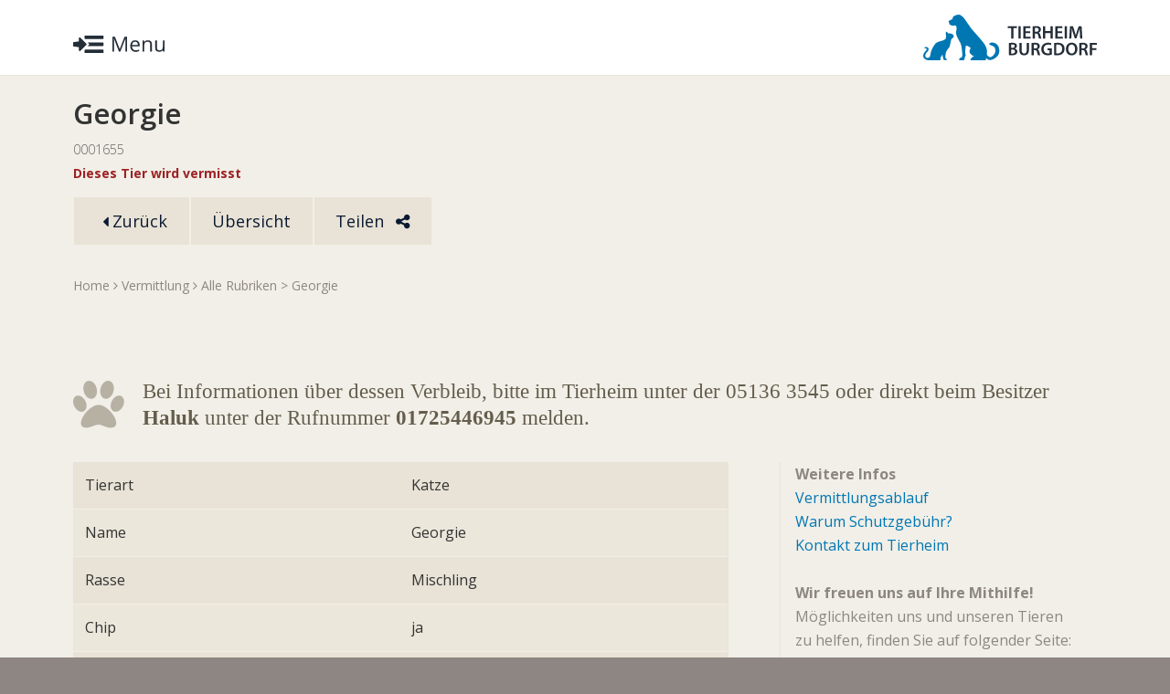

--- FILE ---
content_type: text/html; charset=UTF-8
request_url: https://tierheim-burgdorf.de/base/overview.php?we_objectID=1655
body_size: 4873
content:
<!DOCTYPE html>
<!--[if lt IE 7]>		<html class="no-js lt-ie9 lt-ie8 lt-ie7" lang="de"> <![endif]-->
<!--[if IE 7]>			<html class="no-js lt-ie9 lt-ie8" lang="de"> <![endif]-->
<!--[if IE 8]>			<html class="no-js lt-ie9" lang="de"> <![endif]-->
<!--[if gt IE 8]><!-->	<html class="no-js" lang="de">	<!--<![endif]-->
	<head>		<meta http-equiv="Content-Type" content="text/html; charset=utf-8">
		<meta http-equiv="X-UA-Compatible" content="IE=edge">
		<title>Alle Rubriken - Tierheim Burgdorf</title>
		<meta name="language" content="de, german, deutsch">
		<meta name="publisher" content="Tierheim Burgdorf, Tierschutzbundes Ortsverein Hannover e.V.">
		<meta name="copyright" content="Tierheim Burgdorf, Tierschutzbundes Ortsverein Hannover e.V.">
		<meta name="robots" content="index,follow">
		<meta name="revisit-after" content="after 14 days">
		<!--
			##################################################################
			# Konzept, Entwicklung, Betreuung:                               #
			# Nottebrock® - Strategie, Design und digitale Business-Lösungen #
			# http://www.nottebrock.de                                       #
			##################################################################
		-->
		<meta name="apple-mobile-web-app-title" content="Tierheim">
		<meta name="apple-mobile-web-app-capable" content="yes">
		<meta name="apple-mobile-web-app-status-bar-style" content="black">
		<meta name="format-detection" content="telephone=no">
		<meta name="viewport" content="width=device-width, initial-scale=1.0, user-scalable=yes">
		<style>html { -webkit-text-size-adjust: 100%; }</style>

		<link rel="stylesheet" type="text/css" href="/css/font-awesome.min.css">
		<link rel="stylesheet" type="text/css" href="/css/jquery.mmenu.all.css">
		<link rel="stylesheet" href="/css/jquery-fullsizable.css">
		<link rel="stylesheet" href="/css/jquery-fullsizable-theme.css">
		<link rel="stylesheet" type="text/css" href="/css/style.css">
		<link rel="stylesheet" type="text/css" href="/css/td.css">
		<script src="http://ajax.googleapis.com/ajax/libs/jquery/1.7.2/jquery.min.js"></script>
		<script>window.jQuery || document.write('<script src="/js/jquery.min.js"><\/script>')</script>
		<script src="/js/jquery.mmenu.min.all.js"></script>
		<script src="/js/jquery.unveil.js"></script>
		<script src="/js/jquery.touchSwipe.min.js"></script>
		<script src="/js/jquery.fullsizable.js"></script>
		<script src="/js/ios-orientationchange-fix.js"></script>
		<script>
			jQuery(document).ready(function( $ ) {
				$("#menu").mmenu({
					"extensions": [
						"pageshadow"
					]
				});
			});
		  </script>
		<script src="/js/modernizr-2.6.2.min.js"></script>
	</head>
	<body><div id="page">		<div class="header"><div class="inner"><a href="#menu"><img class="hh" src="/global/hh.svg" alt=""></a><img class="home" src="/global/logo.svg" alt=""></div></div>		<div class="content">
				<div class="section">
	<div class="inner">
		<div class="plain">
			<h1>Georgie</h1>
							<div class="number">0001655</div>
				<h4>Dieses Tier wird vermisst</h4>
						<div class="rubrik">
				<div class="dropdown-btn Back"><i class="fa fa-caret-left"></i> Zurück</div><div class="dropdown-btn Overview">Übersicht</div><div class="dropdown-btn Share"><span>Teilen</span> <i class="fa fa-share-alt"></i></div>
			</div>
		</div>
	</div>
</div>
<div class="rubrikItem">
	<div class="inner">
		<div class="item">
			<div class="dropdown-menu-share ShareVolume" style="display:none;" >
				<a title="Diese Seite per WhatsApp teilen" style="display:none;" class="whatsappLink" href="WhatsApp://send?text=Georgie 0001655 / TEO  / Tierheim Burgdorf - http://tierheim-burgdorf.de/base/overview.php?we_objectID=1655">
					<i class="fa fa-whatsapp fa-lg"></i> <span>WhatsApp</span>
				</a><a title="Diese Seite per Facebook teilen"  href="http://www.facebook.com/sharer.php?u=http://tierheim-burgdorf.de/base/overview.php?we_objectID=1655" target="_blank">
					<i class="fa fa-facebook fa-lg"></i> <span>Facebook</span>
				</a><a title="Diese Seite per Twitter teilen" href="http://twitter.com/share?url=http://tierheim-burgdorf.de/base/overview.php?we_objectID=1655&amp;text=Georgie 0001655 / TEO  / Tierheim Burgdorf" target="_blank">
					<i class="fa fa-twitter fa-lg"></i> <span>Twitter</span>
				</a><a title="Diese Seite per Google+ teilen" href="https://plus.google.com/share?url=http://tierheim-burgdorf.de/base/overview.php?we_objectID=1655" target="_blank">
					<i class="fa fa-google-plus fa-lg"></i> <span>Google+</span>
				</a><a title="Diese Seite per E-Mail teilen" href="mailto:?Subject=Georgie - Tierheim Burgdorf&amp;Body=Georgie 0001655 / TEO  / Tierheim Burgdorf - http://tierheim-burgdorf.de/base/overview.php?we_objectID=1655">
					<i class="fa fa-envelope fa-lg"></i> <span>E-Mail</span>
				</a>
			</div>
		</div>
	</div>
</div>
<div class="section">
	<div class="inner">
		<div class="breadcrumb"><a href="/index.php">Home</a> <i class="fa fa-angle-right"></i> <a href="/base/index.php">Vermittlung</a> <i class="fa fa-angle-right"></i> <a href="/base/overview.php">Alle Rubriken</a> <a href="/base/overview.php?we_objectID=1655">> Georgie</a></div>
	</div>
</div>
<div class="section">
	<div class="inner">
		<div class="listdetail">
			<div class="appetizer">
									<div class="favour"><i class="fa fa-paw"></i><p>Bei Informationen über dessen Verbleib, bitte im Tierheim unter der 05136 3545 oder direkt beim Besitzer <b>Haluk </b> unter der Rufnummer <b>01725446945 </b> melden.</p></div>
					<div class="wildcard">
						<div class="above">
							<p>
<table broder="0" cellspacing="5">
<tr><td>Tierart</td>
<td>Katze</td></tr>
<tr><td>Name</td>
<td>Georgie</td></tr>
<tr><td>Rasse</td>
<td>Mischling</td></tr>
<tr><td>Chip</td>
<td>ja</td></tr>
<tr><td>Geburtsdatum</td>
<td>Mai 2020</td></tr>
<tr><td>Geschlecht</td>
<td>männlich</td></tr>
<tr><td>Kastriert</td>
<td>ja</td></tr>
<tr><td>Gewicht</td>
<td>4</td></tr>
</table>							</p>
						</div>
						<div class="above">
							<p>* Update* Hinweis: Seit Beginn dieses Jahres wurde zwischen Januar und April in dem Wald zwischen Beinhorn und Burgdorf-Heineckenfeld eine hellrote Katze/Kater (eher Beige) gesichtet. Sie lebt im Wald. Das gilt als sicher. Leider ohne Fotoaufnahmen. Diese Sichtungen teilte man uns mit. Seit Mai gibt es keine weiteren Sichtungen. Das könnte dem hoch gewachsenen Flora geschuldet sein. Falls in dieser Hinsicht aus dieser Gegend Meldungen das Tierheim erreichen sollten, bitte ich Sie, diese mir weiterzuleiten. <br >
<br >
* UPDATE vom 10.07.2023 der Kater wird immer noch vermisst und der Finderlohn auf 2.500,00      Euro erhöht!! *<br >
* UPDATE vom 11.07.2022 der Kater wird immer noch vermisst *<br >
* Der Finderlohn wurde auf 1000Euro erhöht. *<br >
* Georgie hat eine eigene Website: www.wir-suchen-georgie.de *<br >
<br >
Unser junger Kater ist seit dem 17.5.22 untergetaucht. (Burgdorf Weststadt nahe Heessel). Er ist 2 Jahre alt und zutraulich. </p>
						</div>
						<div class="above">
							<hr />
							<p><span class="profil plus">Steckbrief</span></p>	
							<div class="facts" style="display:none;">
								<h3>Georgie</h3>
								männlich, Mischling<br /> geboren<br />
								4 kg, kastriert<br />
								Chip-Nummer: <br />Wohnungskatze, verträglich mit Artgenossen<br />
																Informationen bitte per Telefon an <b>Haluk </b> 01725446945  oder Tierheim 05136 3545
							</div>
						</div>
					</div><div class="impression">
						<div class="marginal">
							<div class="marginalFirst">
								<b>Weitere Infos</b><br />
								<a href="/base/index.php">Vermittlungsablauf</a><br />
								<a href="/base/Schutzgebuehren.php">Warum Schutzgebühr?</a><br />
								<a href="/tierheim/oeffnungszeiten.php">Kontakt zum Tierheim</a><br />
								<br />
								<b>Wir freuen uns auf Ihre Mithilfe!</b><br />
								Möglichkeiten uns und unseren Tieren zu helfen, finden Sie auf folgender Seite: <a href="/jetzt-helfen/index.php">Jetzt helfen</a>							</div>
							<div class="marginalSecond">
								<p><span class="margInfoClick plus">Weitere Infos</span></p>
								<div class="margInfoVolume" style="display:none;">
									<a href="/base/index.php">Vermittlungsablauf</a><br />
									<a href="/base/Schutzgebuehren.php">Warum Schutzgebühr?</a><br />
									<a href="/tierheim/oeffnungszeiten.php">Kontakt zum Tierheim</a>								</div>
								<p><span class="margRaisingClick plus">Ihre Mithilfe</span></p>
								<div class="margRaisingVolume" style="display:none;">
									Möglichkeiten uns und unseren Tieren zu helfen, finden Sie auf folgender Seite: <a href="/jetzt-helfen/index.php">Jetzt helfen</a>								</div>
							</div>
						</div>
					</div>
							</div>
		</div>
	</div>
</div>
<div class="section">
	<div class="listview">
		<div class="thumb-carousel lupe">
			<div class="thumb"><a href="/_thumbnails_/7974_3_geo2.jpg"><img src="/_thumbnails_/7974_1_geo2.jpg"  alt="Mischling-Katze, Georgie, Tierheim Burgdorf" ><div class="plain-increase"><i class="fa fa-search-plus"></i></div></a></div><div class="thumb"><a href="/_thumbnails_/7975_3_geo3.jpg"><img src="/_thumbnails_/7975_1_geo3.jpg"  alt="Mischling-Katze, Georgie, Tierheim Burgdorf" ><div class="plain-increase"><i class="fa fa-search-plus"></i></div></a></div><div class="thumb"><a href="/_thumbnails_/7976_3_geo1.jpg"><img src="/_thumbnails_/7976_1_geo1.jpg"  alt="Mischling-Katze, Georgie, Tierheim Burgdorf" ><div class="plain-increase"><i class="fa fa-search-plus"></i></div></a></div><div class="thumb"><a href="/_thumbnails_/7977_3_geo5.jpg"><img src="/_thumbnails_/7977_1_geo5.jpg"  alt="Mischling-Katze, Georgie, Tierheim Burgdorf" ><div class="plain-increase"><i class="fa fa-search-plus"></i></div></a></div><div class="thumb"><a href="/_thumbnails_/7978_3_georg.jpg"><img src="/_thumbnails_/7978_1_georg.jpg"  alt="Mischling-Katze, Georgie, Tierheim Burgdorf" ><div class="plain-increase"><i class="fa fa-search-plus"></i></div></a></div><div class="thumb"><a href="/_thumbnails_/7973_3_geo4.jpg"><img src="/_thumbnails_/7973_1_geo4.jpg"  alt="Mischling-Katze, Georgie, Tierheim Burgdorf" ><div class="plain-increase"><i class="fa fa-search-plus"></i></div></a></div>		</div>
	</div>
</div>
<div class="section">
	<div class="listview">
		<div class="thumb-carousel">
			<h5 class="middle">Beachten Sie auch</h5>
							<div class="thumb-board">
					<div class="thumb">
						<a href="/base/overview.php?we_objectID=2399">
							<img src="/_thumbnails_/8010_1_1000028593.png"  alt="Katze, Europaeisch Langhaar, Pompom, Tierheim Burgdorf" >							<div class="thumb-details">
								<div class="sortierung">Vermisst</div>
								<h6>Pompom</h6>
								<div class="NumberTeo">0002399</div>
							</div>
						</a>
						</div><div class="thumb">
						<a href="/base/overview.php?we_objectID=2020">
							<img src="/_thumbnails_/6666_1_V2306Findus1.jpg"  alt="Katze, EKH, Findus, Tierheim Burgdorf" >							<div class="thumb-details">
								<div class="sortierung">Vermisst</div>
								<h6>Findus</h6>
								<div class="NumberTeo">0002020</div>
							</div>
						</a>
						</div><div class="thumb">
						<a href="/base/overview.php?we_objectID=2099">
							<img src="/_thumbnails_/8688_1_Paul11.jpg"  alt="Hund, Deutsch-Kurzhaar (Mix), Paul, Tierheim Burgdorf" >							<div class="thumb-details">
								<div class="sortierung">Vermittlung</div>
								<h6>Paul</h6>
								<div class="NumberTeo">0002099 / TEO </div>
							</div>
						</a>
						</div>				</div>
					</div>
	</div>
</div>
			</div>			<div class="footer">
				<div class="inner">
					<div class="half">
						<div class="copyrigth">
							<span>© 2026 <b>Tierheim Burgdorf</b> / <a href="/tierheim/impressum.php">Impressum</a></span>
						</div>
					</div><div class="half">
						<div class="follow">
							<span>Folgen Sie uns auch auf <a href="https://www.facebook.com/pages/Tierheim-in-Burgdorf/250133691781580?rf=162869077099221">Facebook <i class="fa fa-facebook-official"></i></a></span>
						</div>
					</div>
				</div>
			</div>			<nav id="menu"><ul><li><a href="/index.php">Home</a></li>
<li><a href="/tierheim/index.php">Tierheim</a><ul><li><a href="/tierheim/oeffnungszeiten.php">Öffnungszeiten &amp; Kontakt</a></li>
<li><a href="/tierheim/ansprechpartner.php">Ansprechpartner</a></li>
<li><a href="/tierheim/tierschutzverein.php">Tierschutzverein</a></li>
<li><a href="/tierheim/sponsoren-partner.php">Partner &amp; Sponsoren</a></li>
<li><a href="/tierheim/stellenangebote.php">Offene Stellen</a></li>
<li><a href="/tierheim/faq.php">FAQ</a></li>
<li><a href="/tierheim/Regenbogenbruecke/Regenbogenbruecke.php">Regenbogenbrücke</a></li>
<li><a href="/tierheim/impressum.php">Impressum</a></li>
</ul></li>
<li class="Selected"><a href="/base/index.php">Vermittlung</a><ul><li class="Selected"><a href="/base/overview.php">Alle Rubriken</a></li>
<li><a href="/base/vermittlung.php">Tiervermittlung</a></li>
<li><a href="/base/privatvermittlung.php">Privat-Vermittlung</a></li>
<li><a href="/base/notfall.php">Notfall</a></li>
<li><a href="/base/erfolgsgeschichte.php">Erfolgsgeschichten</a></li>
<li><a href="/base/antrag/index.php">Anträge &amp; Formulare</a><ul><li><a href="/base/antrag/form_privat.php">Antrag - Privat-Vermittlung</a></li>
<li><a href="/base/antrag/form_erfolg.php">Formular - Erfolgsgeschichte</a></li>
<li><a href="/base/antrag/form_Interessentenbogen%20Hund.php">Formular - Interessentenbogen Hund</a></li>
<li><a href="/base/antrag/form_Interessentenbogen%20Katze.php">Formular - Interessentenbogen Katze</a></li>
<li><a href="/base/antrag/form_Interessentenbogen%20Kleintier.php">Formular - Interessentenbogen Kleintier</a></li>
</ul></li>
</ul></li>
<li><a href="">Vermisst und gefunden</a><ul><li><a href="/base/vermisst.php">Vermisst</a></li>
<li><a href="/base/fundtier.php">Fundtiere</a></li>
<li><a href="/base/antrag/index.php">Anträge &amp; Formulare</a><ul><li><a href="/base/antrag/form_vermisst.php">Formular - Vermisst</a></li>
<li><a href="/base/antrag/form_fundtier.php">Formular - Fundtier</a></li>
</ul></li>
</ul></li>
<li><a href="/ratgeber/index.php">Ratgeber</a><ul><li><a href="/ratgeber/Ziervogelhaltung.php">Ziervogelhaltung</a></li>
<li><a href="/ratgeber/Rattenhaltung.php">Rattenhaltung</a></li>
<li><a href="/ratgeber/Meerschweinchenhaltung.php">Meerschweinchenhaltung</a></li>
<li><a href="/ratgeber/Mäusehaltung.php">Mäusehaltung</a></li>
<li><a href="/ratgeber/Kaninchenhaltung.php">Kaninchenhaltung</a></li>
<li><a href="/ratgeber/Hundehaltung.php">Hundehaltung</a></li>
<li><a href="/ratgeber/Goldhamsterhaltung.php">Hamsterhaltung</a></li>
<li><a href="/ratgeber/Exotenhaltung.php">Exotenhaltung</a></li>
<li><a href="/ratgeber/Katzenhaltung.php">Katzenhaltung</a></li>
<li><a href="/ratgeber/igel-gefunden.php">Igel gefunden</a></li>
<li><a href="/ratgeber/kastrationspflicht.php">Kastrationspflicht</a></li>
<li><a href="/ratgeber/niedersächsisches-hundegesetz.php">Niedersächsische Hundegesetz</a></li>
<li><a href="/ratgeber/taube-zugeflogen.php">Taube zugeflogen</a></li>
<li><a href="/ratgeber/verlassene-jungvoegel.php">Verlassene Jungvögel</a></li>
<li><a href="">Welpenkauf</a></li>
<li><a href="">Tierhaltung</a></li>
</ul></li>
<li><a href="/aktuelles/index.php">Aktuelles</a><ul><li><a href="/aktuelles/index.php">News</a></li>
<li><a href="/pressestimmen/index.php">Pressestimmen</a></li>
</ul></li>
<li><a href="/jetzt-helfen/index.php">Jetzt helfen</a><ul><li><a href="/jetzt-helfen/futterspenden.php">Futterspenden</a></li>
<li><a href="/aktuelles/2023/Patenschaften.php">Patenschaft</a><ul><li><a href="/Firmenpatenschaft.php">Firmenpatenschaft</a><ul><li><a href="/jetzt-helfen/Firmenpatenschaft_formular.php">Firmenpatenschaft-Formular</a></li>
</ul></li>
<li><a href="/jetzt-helfen/tierpatenschaft.php">Tierpatenschaft</a></li>
</ul></li>
<li><a href="/jetzt-helfen/pflegestelle.php">Pflegestelle</a></li>
<li><a href="/jetzt-helfen/spenden.php">Spenden</a></li>
<li><a href="/jetzt-helfen/erbschaft.php">Erbschaft</a></li>
<li><a href="/jetzt-helfen/mitgliedschaft.php">Mitgliedschaft</a></li>
</ul></li>
<li><a href="/sos.php">SOS</a></li>
</ul></nav>
		</div>
		<script>
			$(document).ready(function(){
				$(function() {
					$('.lupe a').fullsizable({
						detach_id: 'container'
							});
						$(document).on('fullsizable:opened', function(){
						$("#jquery-fullsizable").swipe({
							swipeLeft: function(){
								$(document).trigger('fullsizable:next')
							},
							swipeRight: function(){
								$(document).trigger('fullsizable:prev')
							},
							swipeUp: function(){
								$(document).trigger('fullsizable:close')
							}
						});
					});
				});
				$('.home').click(function() {
					window.location.href = '/'; 
				});
				$('.Back').click(function() {
					if(document.referrer.indexOf('/') >= 0) {
						history.go(-1);
						}
					else {
						window.location.href = '/base/overview.php'; 
					}
					return false;
				});
				$(".Rubrik").click(function(){
					$(".Rubrik").toggleClass("addhover");
					$(".RubrikVolume").toggle();
					$(".Tierart, .Gender, .Share").removeClass("addhover");
					$(".TierartVolume, .GenderVolume, .ShareVolume").hide();
				});
				$(".Tierart").click(function(){
					$(".Tierart").toggleClass("addhover");
					$(".TierartVolume").toggle();
					$(".Rubrik, .Gender, .Share").removeClass("addhover");
					$(".RubrikVolume, .GenderVolume, .ShareVolume").hide();
				});
				$(".Gender").click(function(){
					$(".Gender").toggleClass("addhover");
					$(".GenderVolume").toggle();
					$(".Tierart, .Rubrik, .Share").removeClass("addhover");
					$(".TierartVolume, .RubrikVolume, .ShareVolume").hide();
				});
				$(".Share").click(function(){
					$(".Share").toggleClass("addhover");
					$(".ShareVolume").toggle();
					$(".Tierart, .Gender, .Rubrik").removeClass("addhover");
					$(".TierartVolume, .GenderVolume, .RubrikVolume").hide();
				});
				$('.Overview').click(function() {
					$(".ShareVolume").hide();
						window.location.href = '/base/overview.php'; 
					return false;
				});
				$(".sorge").click(function(){
					$(".sorgeVolume").toggle();
				});
				$(".profil").click(function(){
					$(".facts").toggle();
					$(this).toggleClass('minus')
				});
				$(".margInfoClick").click(function(){
					$(".margInfoVolume").toggle();
				$(this).toggleClass('minus')
				});
				$(".margRaisingClick").click(function(){
					$(".margRaisingVolume").toggle();
					$(this).toggleClass('minus')
				});
				if(!Modernizr.svg) {
					$('img[src$="svg"]').attr('src', function() {
						return $(this).attr('src').replace('.svg', '.png');
					});
				}
				(navigator.userAgent.match(/(iPhone)/g)) ? $(".whatsappLink").show() : null ;
				$('a[href^="http://"]').attr("target", "_blank");
				$('a[href^="https://"]').attr("target", "_blank");
				$('a[href$=".pdf"]').attr("target", "_blank");;
				$('.modal a[href$=".jpg"]').attr("target", "_blank");;
				$('.modal a[href$=".png"]').attr("target", "_blank");;
				$('.modal a[href$=".gif"]').attr("target", "_blank");;
			 });
		</script>
	</body>
</html>

--- FILE ---
content_type: text/css; charset=utf-8
request_url: https://tierheim-burgdorf.de/css/jquery-fullsizable-theme.css
body_size: -18
content:
#fullsized_go_prev, #fullsized_go_next {
  position: absolute;
  top: 40%;
  display: block;
  width: 32px;
  height: 126px;
}
#fullsized_go_prev {
  left: 0;
  background: url('jquery-fullsizable.png');
}
#fullsized_go_prev:hover {
    background-position: 0 -126px;
}
#fullsized_go_next {
  right: 0;
  background: url('jquery-fullsizable.png') -32px 0;
}
#fullsized_go_next:hover {
  background-position: -32px -126px;
}
#fullsized_close, #fullsized_fullscreen {
  position: absolute;
  top: 0;
  display: block;
  width: 32px;
  height: 32px;
}
#fullsized_close {
  right: 0;
  background: url('jquery-fullsizable.png') -64px 0;
}
#fullsized_close:hover {
  background-position: -64px -32px;
}
#fullsized_fullscreen {
  right: 40px;
  background: url('jquery-fullsizable.png') -96px 0;
}
#fullsized_fullscreen:hover {
  background-position: -96px -32px;
}
:fullscreen #fullsized_fullscreen { background-position: -96px -64px; &:hover {background-position: -96px -96px;} }
:-webkit-full-screen #fullsized_fullscreen { background-position: -96px -64px; &:hover {background-position: -96px -96px;} }
:-moz-full-screen #fullsized_fullscreen { background-position: -96px -64px; &:hover {background-position: -96px -96px;} }


--- FILE ---
content_type: text/css; charset=utf-8
request_url: https://tierheim-burgdorf.de/css/style.css
body_size: 5751
content:
@charset "utf-8";
@import url(https://fonts.googleapis.com/css?family=Open+Sans:400,600,700,300,800);
@import url(http://fonts.googleapis.com/css?family=The+Girl+Next+Door);
/*<agl.folder "WE">*/
	.weHEad { font-size: 14px; line-height: 1.65; background-color: white; overflow: hidden; margin-bottom: 2em; padding: 0.5em 0.5em 1.5em; display: block; }
	.weWHL { background-color: white; overflow: hidden; margin-top: 2em; padding: 0.5em; display: block; }
	.we { font-size: 14px; line-height: 1.65; background-color: white; overflow: hidden; margin-bottom: 2em; padding: 0.5em 0.5em 1.5em; display: block; }
	.weFeature { font-size: 14px; line-height: 1.65; background-color: white; overflow: hidden; margin-bottom: 2em; padding: 0.5em 0.5em 1.5em; border: solid 1px #007dc6; display: block; }
	.weHEadExtra { font-size: 14px; line-height: 1.65; background-color: #DFDFDF; overflow: hidden; margin-bottom: 2em; padding: 0.5em 0.5em 1.5em; display: block; }
/*</agl.folder>*/
/*<agl.folder "reset">*/
	html, body, div, span, object, iframe, h1, h2, h3, h4, h5, h6, p, blockquote, pre, abbr, address, cite, code, del, dfn, em, img, ins, kbd, q, samp, small, strong, sub, sup, var, b, i, dl, dt, dd, ol, ul, li, fieldset, form, label, legend, table, caption, tbody, tfoot, thead, tr, th, td, article, aside, canvas, details, figcaption, figure, footer, header, hgroup, menu, nav, section, summary, time, mark, audio, video { margin:0; padding:0; border:0; outline:0; font-size:100%; vertical-align:baseline; background:transparent; }
	body { line-height: 1; }
	article,aside,details,figcaption,figure, footer,header,hgroup,menu,nav,section { display:block; }
	nav ul { list-style:none; }
	blockquote, q { quotes:none; }
	blockquote:before, blockquote:after, q:before, q:after { content:''; content:none; }
	a { margin:0; padding:0; font-size:100%; vertical-align:baseline; background:transparent; }
	ins { background-color:#ff9; color:#000; text-decoration:none; }
	mark { background-color:#ff9; color:#000; font-weight:bold; }
	del {  text-decoration: line-through; }
	abbr[title], dfn[title] { border-bottom:1px dotted; cursor:help; }
	table { border-collapse:collapse; border-spacing:0; }
	hr { display:block; height:1px; border:0; border-top:1px solid #cccccc; margin:1em 0; padding:0; }
	input, select { vertical-align:middle; }
/*</agl.folder>*/
/*<agl.folder "allgm">*/
	*, *:after, *:before { -webkit-box-sizing: border-box; -moz-box-sizing: border-box; box-sizing: border-box; }
	html, body { font-family: "Open Sans", sans-serif; vertical-align: top; -webkit-hyphens: auto; word-wrap: break-word; -webkit-overflow-scrolling: touch; -webkit-font-smoothing: antialiased; -moz-osx-font-smoothing: grayscale; text-rendering: optimizeLegibility; -webkit-text-size-adjust: none;  }
	body { background-color: #f1efe8; color: #333; position: relative; margin: 0; padding: 0; }
	a { color: #0077b3; text-decoration: none; cursor: pointer; }
	a:hover { color: #8e8682; }
	nav:not(.mm-menu) { display: none; }
	h1 { font-size: 31px; font-weight: 600; line-height: 1.55; margin: 0; padding: 0; }
	h2 { font-size: 27px; font-weight: 300; line-height: 1.45; margin: 0; padding: 0; }
	h3 { font-size: 31px; font-weight: 300; line-height: 1.45; margin: 0; padding: 0; }
	.AktionsblockHeadline h3 { font-size: 22px; font-weight: 600; line-height: 1.45; margin: 0; padding: 0; }
	h4 { color: #9c2224; font-size: 14px; font-weight: 700; line-height: 1.45; margin: 0; padding: 0; }
	h5 { font-size: 25px; font-weight: 300; line-height: 1.45; margin: 0; padding: 0; }
	p { font-size: 17px; line-height: 1.8; margin: 0; padding: 0; }
	.AktionsblockText p { font-size: 15px; line-height: 1.6; margin: 0; padding: 0; }
	p + p { margin-top: 1em; }
	ol { margin-top: 0.25em; margin-bottom: 0.25em; list-style-type: none; }
	ul { margin-top: 0.25em; margin-bottom: 0.25em; padding-left: 1.5em; list-style-type: square; }
	ul li, ol li { font-size: 17px; padding-left: 0; line-height: 2; margin-left: 0; }
	ol li::before { content: "\f046"; font-family: FontAwesome; color: #5e5848; font-style: normal; font-weight: normal; text-decoration: inherit; padding-right: 0.45em; }
	img { border-style: none; outline-style: none; }
	.content img { max-width: 100%; }
	#page { position: relative; }
	.inner { overflow: hidden; max-width: 1450px; margin: 0 auto; padding: 0 80px; display: block; }
	a, .breadcrumb a, .dropdown-btn, .thumb, h6, img { -webkit-transition: all 0.2s ease-in-out; -moz-transition: all 0.2s ease-in-out; transition: all 0.2s ease-in-out; }
	.middle { text-align: center; }	
	p a[href^="http://"]:after { content: "\f08e"; font-family: FontAwesome; font-style: normal; font-weight: normal; text-decoration: none; padding-left: 0.3em; }
	p a[href^="https://"]:after { content: "\f08e"; font-family: FontAwesome; font-style: normal; font-weight: normal; text-decoration: none; padding-left: 0.3em; }
	p a[href^="mailto"]:after { content: "\f0e0"; font-family: FontAwesome; font-style: normal; font-weight: normal; text-decoration: none; padding-left: 0.3em; }
	p a[href$=".pdf"]:after { content: "\f15c"; font-family: FontAwesome; font-style: normal; font-weight: normal; text-decoration: none; padding-left: 0.3em; }
	p a[href$=".jpg"]:after { content: "\f03e"; font-family: FontAwesome; font-style: normal; font-weight: normal; text-decoration: none; padding-left: 0.3em; }
	p a[href$=".png"]:after { content: "\f03e"; font-family: FontAwesome; font-style: normal; font-weight: normal; text-decoration: none; padding-left: 0.3em; }
	p a[href$=".gif"]:after { content: "\f03e"; font-family: FontAwesome; font-style: normal; font-weight: normal; text-decoration: none; padding-left: 0.3em; }	
	li a[href^="http://"]:after { content: "\f08e"; font-family: FontAwesome; font-style: normal; font-weight: normal; text-decoration: none; padding-left: 0.3em; }
	li a[href^="https://"]:after { content: "\f08e"; font-family: FontAwesome; font-style: normal; font-weight: normal; text-decoration: none; padding-left: 0.3em; }
	li a[href^="mailto"]:after { content: "\f0e0"; font-family: FontAwesome; font-style: normal; font-weight: normal; text-decoration: none; padding-left: 0.3em; }
	li a[href$=".pdf"]:after { content: "\f15c"; font-family: FontAwesome; font-style: normal; font-weight: normal; text-decoration: none; padding-left: 0.3em; }
	li a[href$=".jpg"]:after { content: "\f03e"; font-family: FontAwesome; font-style: normal; font-weight: normal; text-decoration: none; padding-left: 0.3em; }
	li a[href$=".png"]:after { content: "\f03e"; font-family: FontAwesome; font-style: normal; font-weight: normal; text-decoration: none; padding-left: 0.3em; }
	li a[href$=".gif"]:after { content: "\f03e"; font-family: FontAwesome; font-style: normal; font-weight: normal; text-decoration: none; padding-left: 0.3em; }	
	ol a[href^="http://"]:after { content: "\f08e"; font-family: FontAwesome; font-style: normal; font-weight: normal; text-decoration: none; padding-left: 0.3em; }
	ol a[href^="https://"]:after { content: "\f08e"; font-family: FontAwesome; font-style: normal; font-weight: normal; text-decoration: none; padding-left: 0.3em; }
	ol a[href^="mailto"]:after { content: "\f0e0"; font-family: FontAwesome; font-style: normal; font-weight: normal; text-decoration: none; padding-left: 0.3em; }
	ol a[href$=".pdf"]:after { content: "\f15c"; font-family: FontAwesome; font-style: normal; font-weight: normal; text-decoration: none; padding-left: 0.3em; }
	ol a[href$=".jpg"]:after { content: "\f03e"; font-family: FontAwesome; font-style: normal; font-weight: normal; text-decoration: none; padding-left: 0.3em; }
	ol a[href$=".png"]:after { content: "\f03e"; font-family: FontAwesome; font-style: normal; font-weight: normal; text-decoration: none; padding-left: 0.3em; }
	ol a[href$=".gif"]:after { content: "\f03e"; font-family: FontAwesome; font-style: normal; font-weight: normal; text-decoration: none; padding-left: 0.3em; }
	input[type="text"]:focus { outline: none; }
/*</agl.folder>*/
/*<agl.folder "head">*/
	.header { font-size: 23px; background-color: white; width: 100%; overflow: hidden; margin-bottom: 1px; padding-top: 16px; padding-bottom: 16px; border-bottom: 1px solid #e8e3d6; -moz-box-sizing: border-box; box-sizing: border-box; display: block; }
	.header a { display: inline-block; float: left; padding-top: 15px; cursor: pointer; }
	.hh { width: 100px; height: 30px; padding-top: 5px; }
	.home { width: 190px; height: 50px; float: right; cursor: pointer; display: inline-block; }
/*</agl.folder>*/
/*<agl.folder "Rubrik">*/
	.rubrik { position: relative; overflow: hidden; margin-top: 1em; display: block; }
	.dropdown-group { position: relative; overflow: hidden; display: block; }
	.dropdown-btn { color: #0b1a33; font-size: 18px; font-weight: 500; line-height: 2; background-color: #e8e3d6; position: relative; padding: 0.45em 1.3em; border-right: 1px solid #f1efe8; border-left: 1px solid #f1efe8; cursor: pointer; display: inline-block; }
	.dropdown-btn i { margin-left: 0.45em; }
	.dropdown-btn:hover { background-color: #cfc9ba; }
	/**/
	.dropdown-btn a { color: #0b1a33; font-size: 18px; font-weight: 500; line-height: 2; }
	/**/
	.addhover { background-color: #cfc9ba; }
	.rubrikItem { overflow: hidden; display: block; }
	.item { vertical-align: bottom; max-width: 68%; overflow: hidden; margin: 0; display: block; }
	.dropdown-menu { overflow: hidden; border-top: 1px solid #f1efe8; border-right: 1px solid #f1efe8; border-left: 1px solid #f1efe8; display: block; }
	.dropdown-menu a { color: #0b1a33; font-size: 16px; font-weight: 300; line-height: 3.2; background-color: #e8e3d6; overflow: hidden; padding: 0.25em 15px 0.25em 20px; border-bottom: 1px solid #f1efe8; display: block; }
	.dropdown-menu a:hover { background-color: #d3ccba; }
	.dropdown-menu .btn-on { color: #000; background-color: #d3ccba; }
	.halfton { color: #695f45; float: right; }
	.space { height: 10px; overflow: hidden; display: block; }
	.dropdown-menu-share { overflow: hidden; border-top: 1px solid #f1efe8; border-right: 1px solid #f1efe8; border-left: 1px solid #f1efe8; display: block; }
	.dropdown-menu-share a { color: #0b1a33; font-size: 16px; font-weight: 300; line-height: 3.2; background-color: #e8e3d6; text-align: center; width: 25%; overflow: hidden; margin: 0; padding: 0.25em 15px 0.25em 20px; border-right: 1px solid #f1efe8; border-bottom: 1px solid #f1efe8; display: inline-block; }
	.dropdown-menu-share a i { margin-right: 0.45em; }
	.dropdown-menu-share a:hover { background-color: #d3ccba; }
/*</agl.folder>*/
/*<agl.folder "Content">*/
	.content { overflow: hidden; min-height: 850px; padding-bottom: 100px; border-bottom: 1px solid #e8e3d6; display: block; }
	.fullscreen------- { overflow: hidden; display: block; position: relative; margin: 0; padding: 0; }
	.fully { position: relative; }
	.fullySolo { height: 500px; }
	.fullySolo + .section { margin-top: 1.25em; }
	.hero { vertical-align: bottom; position: relative; max-width: 70%; height: 500px; overflow: hidden; margin: 0; display: block; }
	.txt { overflow: hidden; display: block; }
	/**/
	.plain { overflow: hidden; padding-top: 1em; display: block; }
	.plain-full { overflow: hidden; max-width: 1450px; margin-right: auto; margin-left: auto; padding: 2em 80px; display: block; }
	.ZweiBilder1 { max-width:48.5%;width:48.5%; display:inline-block;float:left;margin-right:3%;}
	.ZweiBilder2 { max-width:48.5%;width:48.5%; display:inline-block;float:right;}
	.plain-full-txt { overflow: hidden; max-width: 1450px; margin-right: auto; margin-left: auto; padding: 2em 80px; display: block; }
	.modal { width: 66%; margin-right: 5%; display: inline-block; }
	.modalRight { width: 66%; margin-left: 5%; display: inline-block;float:right; }
	.modal-full { overflow: hidden; display: block; }
	.sidebar { vertical-align: top; width: 29%; display: inline-block; }
	.sidebarLeft { vertical-align: top; width: 29%; display: inline-block; }
	/*.plain-image { background-color: #e8e3d6; position: relative; overflow: hidden; display: block; }*/
	.plain-image { background-color: #f1efe8; position: relative; overflow: hidden; display: block; }
	.plain-image img { width: 100%; height: auto; }
	.plain-image a:hover img{ opacity: 0.9; -ms-filter: "progid:DXImageTransform.Microsoft.Alpha(Opacity=90)"; /* IE8 */ filter: alpha(opacity=90); /* IE 5-7  */ }	
	.plain-increase { color: #717171; font-size: 20px; background-color: white; text-align: left; text-decoration: none; padding: 0.75em 1.25em; position: absolute; bottom: 0; left: 0; }
	.plain-caption { background-color: white; overflow: hidden; padding: 0.5em 0.75em 0.5em; display: block; border-bottom:2px solid #f1efe8; }
	.plain-caption p { color: #0b1a33; font-size: 14px; font-weight: 400; line-height: 1.45; }
	.plain-caption i { color: #8e8682; margin-right: 0.25em; }
	.SponsorLogos { overflow:hidden; display:block; text-align: justify; margin-top: 20px; }
	.SponsorLogo { float: left; width: 32%; margin-top:10px; }
	.SponsorLogo:nth-child(3n+2) {margin:10px 2% 0;}
  	.Aktionsbloecke { /*display: table-row;*/ width:100%; margin-bottom:30px; display: -webkit-flex; display: flex;  -webkit-align-items: stretch;  align-items: stretch; }
	.Aktionsblock { width: 48.5%; margin-top:10px;background:#FFF;padding:10px 2%; }
	.Aktionsblock { margin-right:3%; }
	.Aktionsblock:last-child { margin-right:0%; }
	.TextLinksRechts { overflow:hidden; margin-bottom:30px; }
	.TextLinksRechts1 { float:left; width:47%; }
	.TextLinksRechts2 { float:right; width:47%; margin-left:6%; }
/*</agl.folder>*/
/*<agl.folder "List">*/
	.listhead, .listview { overflow: hidden; margin: 0; padding: 0; display: block; }
	.listview { overflow: hidden; max-width: 1450px; margin: 0 auto; padding: 0 65px; display: block; }
	.listhead { margin-top: 3em; margin-bottom: 2em; }
	.section { overflow: hidden; margin: 0; padding: 0; display: block; }
	.favour { color: #655d4c; font-size: 23px; font-family: "The Girl Next Door", cursive; line-height: 1.3; padding-top: 1em; padding-bottom: 1.45em; width: 100%; display: table; }
	.favour i { color: #b7b1a4; font-size: 60px; text-align: left; vertical-align: top; width: 15px; padding-right: 20px; display: table-cell; }
	.favour p { color: #655d4c; font-size: 23px; font-family: "The Girl Next Door", cursive; line-height: 1.3; text-align: left; vertical-align: middle; overflow: hidden; padding-top: 0; padding-bottom: 0; display: table-cell; }
	/**/
	.thumb-wrapper { margin: 0 auto; letter-spacing: 0; word-spacing: 0; overflow: hidden; }
	.thumb { background-color: #f5f3ee; display: inline-block; vertical-align: top; width: 30.97%; min-height: 140px; margin: 0 1.18% 2%; border-bottom: 1px solid #e6e6e6; position: relative; overflow: hidden; }
	.thumb a { position: relative; overflow: hidden; margin: 0; padding: 0; display: block; }
	.thumb img { width: 100%; height: auto;  }
	.thumb-details { text-align: left; text-decoration: none; background-color: white; padding: 12px 16px; position: absolute; bottom: 0; left: 0; }
	.thumb-details .sortierung { font-family: Georgia, serif; font-size: 13px; color: #999; }
	.thumb-details h6 { word-break: break-all; font-size: 23px; color: #1a1a1a; font-weight: 500; text-transform: uppercase; margin-top: 4px; margin-bottom: 4px; }
	.thumb-details .NumberTeo { font-size: 12px; color: #999; font-weight: 300; text-transform: uppercase; }
	.thumb-wrapper .thumb:first-child { width: 64.311594%; overflow: hidden; position: relative; float: left; }
	.thumb:hover { box-shadow: 0px 1px 4px #E6E6E6; }
	.thumb a:hover h6 { color: #ee7f00; }
	.thumb a:hover img { opacity: 0.9; -ms-filter: "progid:DXImageTransform.Microsoft.Alpha(Opacity=90)"; /* IE8 */ filter: alpha(opacity=90); /* IE 5-7  */ }	
	/**/
	.paging { text-align: center; overflow: hidden; margin-top: 2em; margin-bottom: 1em; display: block; }
	.pagn { color: #0b1a33; font-size: 17px; font-weight: 600; line-height: 2; background-color: #e8e3d6; position: relative; margin-left: 1em; padding: 0.35em 0.65em; cursor: pointer; display: inline-block; }
	.pagn i { margin-left: 0.45em; }
	.pagn:hover { color: #0b1a33; font-size: 17px; font-weight: 600; line-height: 2; background-color: #cfc9ba; position: relative; padding: 0.35em 0.65em; cursor: pointer; display: inline-block; }
	/**/
	.thumb-board { margin: 0 auto; letter-spacing: 0; word-spacing: 0; overflow: hidden; }
	.thumb-carousel { overflow: hidden; margin-top: 4em; padding-top: 1em; border-top: 1px solid #e8e3d6; display: block; }
	.thumb-carousel h5 { font-size: 23px; font-weight: 300; line-height: 2; padding-bottom: 1em; }
/*</agl.folder>*/
/*<agl.folder "Detail">*/
	.listdetail { overflow: hidden; padding-top: 2em; display: block; }
	.number { color: #646464; font-size: 14px; font-weight: 300; line-height: 2; overflow: hidden; padding: 0.13em 0; display: block; }
	.appetizer { overflow: hidden; display: block; }
	.demand { vertical-align: top; overflow: hidden; margin-bottom: 2em; padding-bottom: 1em; border-bottom: 1px solid #d3ccba; display: block; }
	.wildcard { width: 64%; vertical-align: top; margin-right: 5%; display: inline-block; }
	.serif { font-size: 20px; line-height: 1.55; }
	.impression { width: 30%; border-left: 1px solid #e8e3d6; display: inline-block; }
	.impression img { width: 100%; height: auto; }
	.marginal { color: #8e8682; font-size: 16px; line-height: 1.65; text-align: left; padding: 0 1em 1em; }
	#fundraising { overflow: hidden; padding-top: 1em; padding-bottom: 1em; display: block; }
	/**/
	.description { overflow: hidden; display: block; }
	.seem { overflow: hidden; margin-top: 1em; margin-bottom: 2em; padding-top: 1em; border-top: 1px solid #e8e3d6; display: block; }
	.seemThumb { float: none; display: inline-block; vertical-align: top; width: 30.97%; min-height: 160px; margin: 0 1.18% 2%; border-bottom: 1px solid #E6E6E6; position: relative; }
	.seemThumb img { position: relative; width: 100%; }
	.seemThumb:first-child { width: 64.311594%; overflow: hidden; position: relative; float: left; }
	.sorge { color: #0077b3; padding-bottom: 0.15em; cursor: pointer; }
	.sorge:hover { color: #333; cursor: pointer; }
	.sorgeVolume { background-color: white; overflow: hidden; margin-top: 30px; margin-bottom: 30px; padding: 30px; display: block; }
	.sorgeVolume i { color: #b7b1a4; font-size: 60px; padding-right: 0.13em; }
	.sorgeVolume b { font-size: 23px; }
	/**/
	.thumb-detail { margin: 0 auto; letter-spacing: 0; word-spacing: 0; overflow: hidden; }
	/**/
	.above { overflow: hidden; margin-bottom: 1em; display: block; }
	.above:last-child { margin-bottom: 0; }
	.aboveIn { overflow: hidden; display: block; }
	/**/
	.profil { color: #0077b3; cursor: pointer; }
	.facts { font-size: 16px; line-height: 2; background-color: white; text-align: left; margin-top: 30px; margin-bottom: 30px; padding: 30px; }
	.facts h3 { font-size: 23px; font-weight: 700; }
	/**/
	.marginalFirst { overflow: hidden; margin-bottom: 1em; display: block; }
	.marginalSecond { display: none; }
	/**/
	.plus:before { content: "\f067"; font-family: FontAwesome; font-style: normal; font-weight: normal; text-decoration: inherit; padding-right: 0.45em; }
	.minus:before { content: "\f068"; }
/*</agl.folder>*/
/*<agl.folder "bread">*/
	.breadcrumb { font-size: 14px; color: #8e8682; line-height: 1.45; padding-top: 35px; padding-bottom: 35px; }
	.breadcrumb a { color: #8e8682; }
	.breadcrumb a:hover { color: #0077b3; }
	.breadcrumbForm { font-size: 14px; color: #8e8682; line-height: 1.45; padding: 1em 0; }
	.breadcrumbForm a { color: #8e8682; }
	.breadcrumbForm a:hover { color: #0077b3; }
/*</agl.folder>*/
/*<agl.folder "Video">*/
	.video { background-color: #8e8682; position: relative; display: block; }
	.video-container { background-color: #8e8682; position: relative; padding-bottom: 56.25%; padding-top: 30px; height: 0; overflow: hidden; }
	.video-container iframe,
	.video-container object,
	.video-container embed { background-color: #8e8682; position: absolute; top: 0; left: 0; width: 100%; height: 100%; }
/*</agl.folder>*/
/*<agl.folder "Formular">*/
	.formular { overflow: hidden; margin-top: 5em; margin-bottom: 3em; display: block; }
	fieldset { vertical-align: top;  overflow: hidden; margin-bottom: 6em; padding-bottom: 6em; border-bottom: 1px solid #b7b1a4; outline-style: none; display: block; }
	fieldset:last-child { border-bottom-style: none; }
	.field { vertical-align: top; overflow: hidden; margin-top: 2em; display: block; }
	.firstfield { vertical-align: top;  width: 48%; margin-right: 2%; display: inline-block; }
	.secondfield { vertical-align: top;  width: 50%; display: inline-block; }
	.thirdfield { vertical-align: top;  width: 31.33%; margin-right: 2%; display: inline-block; }
	.thirdlastfield { vertical-align: top;  width: 33.33%; display: inline-block; }
	.spaceForm { overflow: hidden; margin-top: 3em; display: block; }
	.spaceForm p { border-bottom: 1px solid #e6e6e6; }
	#form-advice { font-family: "Open Sans", "Lucida Sans Unicode", "Lucida Grande", Arial, Verdana, sans-serif; overflow: hidden; margin-top: 5em; margin-bottom: 3em; display: block; }
	#form-advice label { color: #717171; font-size: 14px; line-height: 1.45; font-weight: 400; margin-bottom: 0.25em; display: block; }
	#form-advice label.floating { color: #717171; font-size: 14px; line-height: 1.45; font-weight: 400; margin-bottom: 0.25em; display: inline-block; }
	#form-advice input[type="text"] { vertical-align: top;  -webkit-appearance: none !important; -moz-appearance: none !important; appearance: none !important; -webkit-border-radius: 0px; border-radius: 0px; -webkit-transition: all 0.2s ease-in-out; -moz-transition: all 0.2s ease-in-out; transition: all 0.2s ease-in-out; -webkit-border-radius: 0px; border-radius: 0px; font-size: 16px; line-height: 1.8; font-weight: 400; background-color: #fff; position: relative; width: 100%; margin-bottom: 10px; padding: 1.45em 1em; border: solid 1px white; outline-style: none; display: block; -webkit-appearance: none; }
	#form-advice input[type="text"]:focus { -webkit-appearance: none; border: solid 1px #007dc6; }
	#form-advice input[type="email"] { vertical-align: top;  -webkit-appearance: none !important; -moz-appearance: none !important; appearance: none !important; -webkit-border-radius: 0px; border-radius: 0px; -webkit-transition: all 0.2s ease-in-out; -moz-transition: all 0.2s ease-in-out; transition: all 0.2s ease-in-out; -webkit-border-radius: 0px; border-radius: 0px; -webkit-appearance: none; font-size: 16px;  line-height: 1.8; font-weight: 400; background-color: #fff; width: 100%; margin-bottom: 10px; padding: 1.45em 1em; border: solid 1px white; outline-style: none; display: block; }
	#form-advice input[type="email"]:focus { -webkit-appearance: none; border: solid 1px #007dc6; }
	#form-advice input[type="file"] { vertical-align: top;  -webkit-appearance: none !important; -moz-appearance: none !important; appearance: none !important; -webkit-border-radius: 0px; border-radius: 0px; -webkit-transition: all 0.2s ease-in-out; -moz-transition: all 0.2s ease-in-out; transition: all 0.2s ease-in-out; -webkit-border-radius: 0px; border-radius: 0px; font-size: 16px; line-height: 1.8; font-weight: 400; background-color: #fff; position: relative; width: 100%; margin-bottom: 10px; padding: 1.45em 1em; border: solid 1px white; outline-style: none; display: block; -webkit-appearance: none; }
	#form-advice input[type="file"]:focus { -webkit-appearance: none; border: solid 1px #007dc6; }
	#form-advice input[type="submit"] { -webkit-appearance: none !important; -moz-appearance: none !important; appearance: none !important; -webkit-border-radius: 0px; border-radius: 0px; margin: 1em 0.45em 0.45em 0; -webkit-transition: all 0.2s ease-in-out; -moz-transition: all 0.2s ease-in-out; transition: all 0.2s ease-in-out; -webkit-border-radius: 0px; border-radius: 0px; -webkit-appearance: none; font-size: 14px; line-height: 1.8; color: white; font-weight: 600; background-color: #007dc6; padding: 1.5% 6%; border-style: none; outline-style: none; cursor: pointer; }
	#form-advice input[type="submit"]:hover { -webkit-appearance: none; color: white; background-color: #5a9f00; }
	#form-advice input[type="reset"] { -webkit-appearance: none !important; -moz-appearance: none !important; appearance: none !important; -webkit-border-radius: 0px; border-radius: 0px; margin: 1em 0.45em 0.45em 0; -webkit-transition: all 0.2s ease-in-out; -moz-transition: all 0.2s ease-in-out; transition: all 0.2s ease-in-out; -webkit-border-radius: 0px; border-radius: 0px; -webkit-appearance: none; font-size: 14px; line-height: 1.8; color: white; font-weight: 600; background-color: #dcdcdc; padding: 1.5% 6%; border-style: none; outline-style: none; cursor: pointer; }
	#form-advice input[type="reset"]:hover { -webkit-appearance: none; color: white; background-color: #007dc6; }
	#form-advice input[type="button"] { -webkit-appearance: none !important; -moz-appearance: none !important; appearance: none !important; -webkit-border-radius: 0px; border-radius: 0px; margin: 1em 0.45em 0.45em 0; -webkit-transition: all 0.2s ease-in-out; -moz-transition: all 0.2s ease-in-out; transition: all 0.2s ease-in-out; -webkit-border-radius: 0px; border-radius: 0px; -webkit-appearance: none; font-size: 14px; line-height: 1.8; color: white; font-weight: 600; background-color: #dcdcdc; padding: 1.5% 6%; border-style: none; outline-style: none; cursor: pointer; }
	#form-advice input[type="button"]:hover { -webkit-appearance: none; color: white; background-color: #007dc6; }
	select { -webkit-appearance: none; -moz-appearance: none; appearance: none; border-radius: 0; width: 100%; border-style: none; }
	select { font-size: 17px; width:100%; border: solid 1px white; padding:1.45em 1em; background-color:white; background-image:url(/global/select-arrow.png); background-position: right 50%; background-repeat: no-repeat; }
	select:hover { border: solid 1px #007dc6; } 
	select::-ms-expand { display: none; }
	.lt-ie10 select { background-image: none; }
	#form-advice textarea { -webkit-appearance: none !important; -moz-appearance: none !important; appearance: none !important; -webkit-border-radius: 0px; border-radius: 0px; -webkit-transition: all 0.2s ease-in-out; -moz-transition: all 0.2s ease-in-out; transition: all 0.2s ease-in-out; -webkit-border-radius: 0px; border-radius: 0px; -webkit-appearance: none; font-size: 16px; line-height: 1.8; font-weight: 400; background-color: #fff; width: 100%; height: 350px; margin-bottom: 10px; padding: 2%; border: solid 1px white; outline-style: none; display: block; }
	#form-advice textarea:focus { -webkit-appearance: none; border: solid 1px #007dc6; }
	#form-advice input[type="radio"] { margin-bottom: 0.9em; cursor: pointer; }
	#form-advice ::-webkit-input-placeholder { color: #717171; font-weight: 300; letter-spacing: 0.09em; }
	#form-advice :-moz-placeholder { /* Firefox 18- */ color: #717171; font-weight: 300; letter-spacing: 0.09em; }
	#form-advice ::-moz-placeholder {  /* Firefox 19+ */ color: #717171; font-weight: 300; letter-spacing: 0.09em; }
	#form-advice :-ms-input-placeholder { color: #717171; font-weight: 300; letter-spacing: 0.09em; }
	@-moz-document url-prefix() { .selction  { background-image: none !important; } }
	select::-ms-expand { display: none; }
	#extra { display: none; }
	/**/
	.whiteBG { background-color: white; overflow: hidden; margin-right: 1%; padding: 1.25em 0.55em; display: block; }
	.RadioBtn { text-align: center; width: 25%; padding-top: 1.25em; padding-bottom: 1.25em; display: inline-block; }
	.solo { overflow: hidden; padding: 1.25em 0.55em; display: block; }
	.checkedsolo { margin-left: 1em; display: inline !important; }
	/**/
	.error { color: #f00; }
	.success { color: #599811; }
	.title { color: #8c8c8c; font-size: 12px; line-height: 1.55; overflow: hidden; padding-bottom: 0.65em; display: block; }
/*</agl.folder>*/
/*<agl.folder "Abstaende, Linie">*/
	.AbstandGross { display:block; height:100px; }
	.AbstandKlein { display:block; height:45px; }
	.AbsatzLinie { display:block; height:0.5em; border-bottom:1px solid #e8e3d6; padding-bottom: 2em; margin-bottom: 1em; }
/*</agl.folder>*/
/*<agl.folder "Aktuelles">*/
	.newsUbersichtPage { color: #8e8682; font-size: 15px; line-height: 1.45; overflow: hidden; margin-top: 2em; margin-bottom: 2em; display: block; }
	.Newsauszug { overflow: hidden; margin-bottom: 3em; padding-bottom: 2em; border-bottom: 1px solid #e8e3d6; display: block; }
	.Newsstart { overflow: hidden; margin-bottom: 1em; padding-bottom: 0.5em; display: block; }
	.NewsstartText { margin-top: 0em; }
	.newstop { overflow: hidden; margin-bottom: 1em; margin-top: 2em; padding-top: 2em; border-top: 1px solid #e8e3d6; display: block; }
	.dat { color: #8e8682; font-size: 16px; line-height: 1.45; overflow: hidden; margin: 0; display: block; }
/*</agl.folder>*/
/*<agl.folder "Foot">*/
	.footer { color: #8e8682; line-height: 1.45; background-color: white; overflow: hidden; padding-top: 4em; padding-bottom: 4em; display: block; }
	.footer a { color: #8e8682; }
	.footer a:hover { color: #0b1a33; }
	.footer span { text-align: left; overflow: hidden; display: block; }
	.half { vertical-align: top; width: 50%; display: inline-block; }
	.copyrigth {  }
	.follow { float: right; }
/*</agl.folder>*/
@media (max-width: 1170px) {
	.inner, .plain-full { padding-right: 60px; padding-left: 60px; }
	.thumb-wrapper .thumb:first-child { width: 97.6449276%; }
	.thumb { width: 47.6%; }
}
@media (max-width: 1050px) {
	.dropdown-btn span { display: none; }
	.ShareVolume span { display: none; }
	.fullySolo { height: 380px; }
}
@media (max-width: 970px) {
	.hero { height: 450px; }
	.inner, .plain-full { padding-right: 40px; padding-left: 40px; }
	.plain-full-txt { padding-right: 40px; padding-left: 40px; }
	.listview { padding: 0 40px; }
	.seemThumb, .seemThumb:first-child { width: 47.6%; }
	.wildcard { width: 100%; overflow: hidden; margin: 0; display: block; }
	.impression { width: 100%; overflow: hidden; margin: 0 0 0; border-style: none; display: block; }
	.facts { margin-top: 0.35em; margin-bottom: 0.35em; }
	.marginal { color: #8e8682; font-size: 16px; line-height: 1.65; text-align: left; padding: 0 0 1em; }
	.marginalFirst { display: none; }
	.marginalSecond { color: #8e8682; overflow: hidden; margin-bottom: 1em; display: block; }
	.margInfoClick, .margRaisingClick { color: #0077b3; cursor: pointer; display: block; }
	.margInfoVolume, .margRaisingVolume { background-color: white; margin-top: 0.35em; margin-bottom: 0.35em; padding: 30px; display: none; }
	.TextLinksRechts1 { float:left; width:100%; }
	.TextLinksRechts2 { float:right; width:100%; margin-left:0%; margin-top:15px; }
	.fullySolo { height: 320px; }
}
@media (max-width: 720px) {
	.SponsorLogo { float: left; width: 49%; margin-top:10px; }
	.SponsorLogo:nth-child(3n+2) {margin:10px 0 0 0}
	.SponsorLogo:nth-child(2n+2) {margin:10px 0 0 2%;}
	.Aktionsbloecke { display: block!important; }
	.Aktionsblock { width: 100%; margin-top:10px;background:#FFF;padding:10px 2%; }
	.Aktionsblock:first-child { margin-right:0%; }
}
@media (max-width: 770px) {
	.inner { padding-right: 30px; padding-left: 30px; }
	.hero { height: 550px; max-width: 100%; }
	/**/
	.item { max-width: 100%; }
	.half { width: 100%; }
	.follow { float: left; padding-top: 1em; }
	.plain-full { padding-right: 0; padding-left: 0; }
	.plain-full-txt { padding-right: 20px; padding-left: 20px; }
	.modal { width: 100%; overflow: hidden; margin: 0; display: block; }
	.modalRight { width: 100%; overflow: hidden; margin: 0; display: block; }
	.sidebar { width: 100%; overflow: hidden; margin: 1em 0; display: block; }
	.sidebarLeft { width: 100%; overflow: hidden; margin: 1em 0; display: block; }
	.listview { padding: 0 30px; }
	.thumb-wrapper .thumb:first-child { width: 97.6449276%; }
	.seemThumb, .seemThumb:first-child { width: 97.6449276%; }
	.thumb { width: 97.6449276%; }
	.thumb-carousel h5 { font-size: 18px; }
	.firstfield, .secondfield, .thirdfield, .thirdlastfield { width: 100%; margin-right: 0; display: block; margin-top: 2em; }
	.field { margin-top: 0em; }
	fieldset { margin-bottom: 2em; padding-bottom: 2em; }
	.fullySolo { height: 300px; }
}
@media (max-width: 570px) {
	/*.fullySolo { height: 250px; }*/
	.fullySolo { height: 180px; }
	h1 { font-size: 25px; font-weight: 600; line-height: 1.35; margin: 0; padding: 0; }
	h2 { font-size: 21px; font-weight: 300; line-height: 1.45; margin: 0; padding: 0; }
	h3 { font-size: 27px; font-weight: 300; line-height: 1.45; margin: 0; padding: 0; }
	p { font-size: 16px; line-height: 1.65; margin: 0; padding: 0; }
	ul li,  ol li { font-size: 16px; line-height: 1.85; }
	.inner { padding-right: 15px; padding-left: 15px; }
	/**/
	.header { padding-top: 10px; padding-bottom: 10px; }
	.header a { padding-top: 5px; }
	.hh { width: 100px; height: 30px; padding-top: 5px; }
	.home { width: 150px; height: 39px; }
	/**/
	.hero { height: 300px; }
	.hero-content { padding-top: 15px; padding-right: 15px; padding-left: 15px; }
	.rubrik { margin-top: 1em; }
	.dropdown-btn { font-size: 15px; font-weight: 400; text-align: center; margin: inherit; padding-top: 0.45em; padding-right: inherit; padding-bottom: 0.45em; padding-left: inherit; }
	.dropdown-btn i { margin-left: 0.15em; }
	.Rubrik, .Tierart { width: 30%; }
	.Share, .Gender { width: 20%; }
	.Back, .Overview { width: 40%; }
	.ShareVolume span { display: inline; }
	.dropdown-menu { margin-right: 15px; margin-left: 15px; }
	.dropdown-menu-share { margin-right: 15px; margin-left: 15px; }
	.dropdown-menu-share a { color: #0b1a33; font-size: 16px; font-weight: 300; line-height: 2.5; background-color: #e8e3d6; text-align: left; width: 100%; overflow: hidden; padding: 0.25em 15px 0.25em 20px; border-bottom: 1px solid #f1efe8; display: block; }
	/**/
	.breadcrumb { padding: 2em 20px 20px; }
	.breadcrumbForm { padding: 2em 0 20px 0; }
	/**/
	.plain-full-txt { padding-right: 15px; padding-left: 15px; }
	.plain-full, .plain-full-txt { padding-top: 1em; padding-bottom: 1em;}
	.plain-caption { padding-right: 1.25em; padding-left: 1.25em; }
	.plain { padding-right: 15px; padding-left: 15px; }
	/**/
	.listdetail { padding-top: 0; padding-right: 15px; padding-left: 15px; }
	.listhead { margin: 1em 20px 0.5em; }
	.thumb-wrapper .thumb:first-child { width: 100%; float: none; margin-bottom: 6%; }
	.thumb { width: 100%; float: none; margin: 0 0 6%; padding: 0; }
	.thumb-carousel h5 { font-size: 20px; }
	.serif { font-size: 18px; line-height: 1.45; }
	.favour { font-size: 18px; }
	.favour i { font-size: 35px; display: inline; }
	.favour p { display: inline; }
	.sorgeVolume { padding: 10px; }
	.sorgeVolume i { color: #b7b1a4; font-size: 40px; padding-right: 0.13em; }
	.facts, .margInfoVolume, .margRaisingVolume { padding: 15px; }
	/**/
	.ZweiBilder1 { margin-right:0;margin-bottom:15px;width:100%;max-width:100%;display:block; }
	.ZweiBilder2 { margin-right:0;margin-bottom:15px;width:100%;max-width:100%;display:block; }
}
@media (max-width: 513px) {
	.SponsorLogo { float: left; width: 100%; margin-top:10px; }
	.SponsorLogo:nth-child(3n+2) {margin:10px 0 0 0;}
	.SponsorLogo:nth-child(2n+2) {margin:10px 0 0 0;}
}



--- FILE ---
content_type: text/css; charset=utf-8
request_url: https://tierheim-burgdorf.de/css/td.css
body_size: 150
content:
@charset "utf-8";
.tabelle { background-color: #e8e3d6; width: 100%; overflow: hidden; margin-top: 2em; margin-bottom: 2em; display: block; }
.tabelle td p { margin: 0 !important; padding: 0 !important; }
.tabelle p { overflow: hidden; padding: 1em 0.8em 0.35em; display: block; }
table { background-color: #e8e3d6; display: block; width: 100%; }
td { word-break: break-all;  color: #333; font-size: 16px; font-weight: 400; line-height: 1.7; vertical-align: top; width: 2%; padding: 0.8em; border-bottom: 1px solid #f1efe8; }
tr:nth-child(2n) { background-color: #ece7db; }
@media (min-width:570px) {
	td a[href^="http://"]:after { content: "\f08e"; font-family: FontAwesome; font-style: normal; font-weight: normal; text-decoration: none; padding-left: 0.3em; }
	td a[href^="https://"]:after { content: "\f08e"; font-family: FontAwesome; font-style: normal; font-weight: normal; text-decoration: none; padding-left: 0.3em; }
	td a[href^="mailto"]:after { content: "\f0e0"; font-family: FontAwesome; font-style: normal; font-weight: normal; text-decoration: none; padding-left: 0.3em; }
	td a[href$=".pdf"]:after { content: "\f15c"; font-family: FontAwesome; font-style: normal; font-weight: normal; text-decoration: none; padding-left: 0.3em; }
	td a[href$=".jpg"]:after { content: "\f03e"; font-family: FontAwesome; font-style: normal; font-weight: normal; text-decoration: none; padding-left: 0.3em; }
	td a[href$=".png"]:after { content: "\f03e"; font-family: FontAwesome; font-style: normal; font-weight: normal; text-decoration: none; padding-left: 0.3em; }
	td a[href$=".gif"]:after { content: "\f03e"; font-family: FontAwesome; font-style: normal; font-weight: normal; text-decoration: none; padding-left: 0.3em; }
}



--- FILE ---
content_type: image/svg+xml
request_url: https://tierheim-burgdorf.de/global/hh.svg
body_size: 1782
content:
<?xml version="1.0" encoding="utf-8"?>
<!-- Generator: Adobe Illustrator 15.0.2, SVG Export Plug-In . SVG Version: 6.00 Build 0)  -->
<!DOCTYPE svg PUBLIC "-//W3C//DTD SVG 1.1//EN" "http://www.w3.org/Graphics/SVG/1.1/DTD/svg11.dtd">
<svg version="1.1" id="Ebene_1" xmlns="http://www.w3.org/2000/svg" xmlns:xlink="http://www.w3.org/1999/xlink" x="0px" y="0px"
	 width="120px" height="30px" viewBox="-277.5 435.5 120 30" enable-background="new -277.5 435.5 120 30" xml:space="preserve">
<g>
	<path fill="#242E38" d="M-259.885,450.498c0,0.12-0.023,0.238-0.068,0.359c-0.044,0.119-0.111,0.225-0.203,0.313l-8.09,8.091
		c-0.089,0.09-0.195,0.156-0.314,0.202c-0.118,0.046-0.238,0.067-0.357,0.067c-0.121,0-0.241-0.021-0.359-0.067
		c-0.119-0.045-0.225-0.112-0.314-0.202c-0.089-0.09-0.156-0.186-0.203-0.291c-0.044-0.104-0.066-0.23-0.066-0.381v-4.271
		l-6.697-0.896c-0.119,0-0.24-0.021-0.358-0.066c-0.121-0.045-0.226-0.112-0.313-0.201c-0.09-0.09-0.158-0.194-0.203-0.315
		c-0.049-0.122-0.07-0.241-0.07-0.36v-3.957c0-0.119,0.021-0.238,0.068-0.358c0.043-0.12,0.111-0.226,0.201-0.313
		c0.088-0.091,0.193-0.158,0.314-0.203c0.118-0.045,0.239-0.067,0.357-0.067l6.699-0.899v-4.27c0-0.149,0.021-0.276,0.065-0.381
		c0.046-0.106,0.112-0.203,0.202-0.295c0.09-0.088,0.195-0.164,0.316-0.224c0.121-0.06,0.238-0.09,0.359-0.09
		c0.119,0,0.239,0.03,0.357,0.09c0.121,0.06,0.226,0.136,0.314,0.224l8.09,8.091c0.09,0.09,0.159,0.196,0.203,0.313
		C-259.906,450.261-259.885,450.378-259.885,450.498z M-237.814,439.354c0.117,0.09,0.201,0.203,0.244,0.338
		c0.047,0.135,0.068,0.291,0.068,0.472v2.292c0,0.15-0.021,0.292-0.068,0.426c-0.043,0.135-0.127,0.264-0.244,0.383
		c-0.123,0.12-0.25,0.202-0.385,0.247c-0.133,0.044-0.275,0.067-0.426,0.067h-22.787c-0.15,0-0.292-0.023-0.427-0.067
		c-0.136-0.045-0.263-0.127-0.382-0.247c-0.119-0.119-0.203-0.248-0.247-0.383c-0.046-0.134-0.068-0.275-0.068-0.426v-2.292
		c0-0.181,0.022-0.337,0.068-0.472c0.044-0.135,0.127-0.248,0.247-0.338c0.119-0.119,0.246-0.209,0.382-0.27
		c0.134-0.059,0.276-0.089,0.427-0.089h22.787c0.15,0,0.293,0.03,0.426,0.089C-238.064,439.145-237.938,439.234-237.814,439.354z
		 M-238.625,457.421c0.15,0,0.293,0.022,0.426,0.068c0.137,0.044,0.264,0.127,0.385,0.247c0.117,0.119,0.201,0.246,0.244,0.383
		c0.047,0.133,0.068,0.277,0.068,0.426v2.292c0,0.181-0.021,0.338-0.068,0.472c-0.043,0.135-0.127,0.248-0.244,0.338
		c-0.123,0.121-0.25,0.209-0.385,0.271c-0.133,0.061-0.275,0.088-0.426,0.088h-22.787c-0.15,0-0.292-0.029-0.427-0.088
		c-0.136-0.062-0.263-0.152-0.382-0.271c-0.12-0.09-0.203-0.203-0.247-0.338c-0.046-0.134-0.068-0.291-0.068-0.472v-2.292
		c0-0.148,0.022-0.292,0.068-0.426c0.044-0.137,0.127-0.264,0.247-0.383c0.119-0.12,0.246-0.203,0.382-0.247
		c0.134-0.044,0.276-0.068,0.427-0.068H-238.625z M-237.814,448.521c0.117,0.121,0.201,0.248,0.244,0.383
		c0.047,0.135,0.068,0.277,0.068,0.428v2.336c0,0.15-0.021,0.292-0.068,0.426c-0.043,0.135-0.127,0.264-0.244,0.383
		c-0.123,0.09-0.25,0.164-0.385,0.227c-0.133,0.062-0.275,0.09-0.426,0.09h-19.641l1.663-1.619c0.092-0.09,0.16-0.193,0.203-0.314
		c0.047-0.119,0.066-0.238,0.066-0.358c0-0.121-0.021-0.24-0.066-0.36c-0.043-0.119-0.111-0.224-0.203-0.313l-1.663-1.618h19.641
		c0.15,0,0.293,0.03,0.426,0.09C-238.064,448.357-237.938,448.432-237.814,448.521z"/>
</g>
<g>
	<path fill="#242E38" d="M-217.329,460.111l-6.612-17.275h-0.106c0.124,1.367,0.187,2.994,0.187,4.879v12.396h-2.093v-19.49h3.413
		l6.172,16.078h0.106l6.226-16.078h3.386v19.49h-2.266v-12.557c0-1.439,0.062-3.004,0.187-4.693h-0.106l-6.666,17.25H-217.329z"/>
	<path fill="#242E38" d="M-195.466,460.379c-2.16,0-3.864-0.658-5.112-1.973c-1.249-1.316-1.873-3.143-1.873-5.48
		c0-2.354,0.58-4.225,1.74-5.611c1.16-1.387,2.717-2.08,4.672-2.08c1.831,0,3.279,0.602,4.346,1.807s1.6,2.793,1.6,4.766v1.4
		h-10.064c0.044,1.715,0.478,3.018,1.299,3.906c0.822,0.889,1.98,1.332,3.473,1.332c1.573,0,3.128-0.328,4.666-0.986v1.973
		c-0.782,0.338-1.522,0.58-2.22,0.727S-194.48,460.379-195.466,460.379z M-196.066,447.088c-1.173,0-2.108,0.383-2.806,1.146
		s-1.109,1.822-1.233,3.172h7.639c0-1.395-0.312-2.463-0.933-3.205C-194.022,447.459-194.911,447.088-196.066,447.088z"/>
	<path fill="#242E38" d="M-176.324,460.111v-9.451c0-1.191-0.271-2.08-0.813-2.666s-1.391-0.881-2.546-0.881
		c-1.528,0-2.648,0.414-3.359,1.24s-1.066,2.191-1.066,4.094v7.664h-2.213v-14.609h1.8l0.36,1.998h0.106
		c0.454-0.719,1.089-1.277,1.907-1.672c0.817-0.396,1.728-0.594,2.732-0.594c1.76,0,3.084,0.424,3.973,1.273
		c0.889,0.848,1.333,2.207,1.333,4.072v9.531H-176.324z"/>
	<path fill="#242E38" d="M-167.485,445.502v9.477c0,1.191,0.271,2.08,0.813,2.668c0.542,0.586,1.391,0.879,2.546,0.879
		c1.528,0,2.646-0.418,3.353-1.254c0.707-0.834,1.06-2.199,1.06-4.092v-7.678h2.213v14.609h-1.826l-0.32-1.959h-0.12
		c-0.453,0.719-1.082,1.271-1.886,1.652c-0.805,0.383-1.722,0.574-2.753,0.574c-1.778,0-3.108-0.422-3.993-1.268
		c-0.884-0.844-1.327-2.195-1.327-4.053v-9.557H-167.485z"/>
</g>
</svg>


--- FILE ---
content_type: application/javascript; charset=utf-8
request_url: https://tierheim-burgdorf.de/js/jquery.fullsizable.js
body_size: 2497
content:
/*
jQuery fullsizable plugin v2.0.2
  - take full available browser space to show images

(c) 2011-2014 Matthias Schmidt <http://m-schmidt.eu/>

Example Usage:
  $('a.fullsizable').fullsizable();

Options:
  **detach_id** (optional, defaults to null) - id of an element that will temporarely be set to ``display: none`` after the curtain loaded.
  **navigation** (optional, defaults to true) - show next and previous links when working with a set of images.
  **closeButton** (optional, defaults to true) - show a close link.
  **fullscreenButton** (optional, defaults to true) - show full screen button for native HTML5 fullscreen support in supported browsers.
  **openOnClick** (optional, defaults to true) - set to false to disable default behavior which fullsizes an image when clicking on a thumb.
  **clickBehaviour** (optional, 'next' or 'close', defaults to 'close') - whether a click on an opened image should close the viewer or open the next image.
  **preload** (optional, defaults to true) - lookup selector on initialization, set only to false in combination with ``reloadOnOpen: true`` or ``fullsizable:reload`` event.
  **reloadOnOpen** (optional, defaults to false) - lookup selector every time the viewer opens.
*/


(function() {
  var $, $image_holder, bindCurtainEvents, closeFullscreen, closeViewer, container_id, current_image, hasFullscreenSupport, hideChrome, image_holder_id, images, keyPressed, makeFullsizable, mouseMovement, mouseStart, nextImage, openViewer, options, preloadImage, prepareCurtain, prevImage, resizeImage, showChrome, showImage, spinner_class, stored_scroll_position, toggleFullscreen, unbindCurtainEvents;

  $ = jQuery;

  container_id = '#jquery-fullsizable';

  image_holder_id = '#fullsized_image_holder';

  spinner_class = 'fullsized_spinner';

  $image_holder = $('<div id="jquery-fullsizable"><div id="fullsized_image_holder"></div></div>');

  images = [];

  current_image = 0;

  options = null;

  stored_scroll_position = null;

  resizeImage = function() {
    var image, _ref;

    image = images[current_image];
    if ((_ref = image.ratio) == null) {
      image.ratio = (image.naturalHeight / image.naturalWidth).toFixed(2);
    }
    if ($(window).height() / image.ratio > $(window).width()) {
      $(image).width($(window).width());
      $(image).height($(window).width() * image.ratio);
      return $(image).css('margin-top', ($(window).height() - $(image).height()) / 2);
    } else {
      $(image).height($(window).height());
      $(image).width($(window).height() / image.ratio);
      return $(image).css('margin-top', 0);
    }
  };

  keyPressed = function(e) {
    if (e.keyCode === 27) {
      closeViewer();
    }
    if (e.keyCode === 37) {
      prevImage(true);
    }
    if (e.keyCode === 39) {
      return nextImage(true);
    }
  };

  prevImage = function(shouldHideChrome) {
    if (shouldHideChrome == null) {
      shouldHideChrome = false;
    }
    if (current_image > 0) {
      return showImage(images[current_image - 1], -1, shouldHideChrome);
    }
  };

  nextImage = function(shouldHideChrome) {
    if (shouldHideChrome == null) {
      shouldHideChrome = false;
    }
    if (current_image < images.length - 1) {
      return showImage(images[current_image + 1], 1, shouldHideChrome);
    }
  };

  showImage = function(image, direction, shouldHideChrome) {
    if (direction == null) {
      direction = 1;
    }
    if (shouldHideChrome == null) {
      shouldHideChrome = false;
    }
    current_image = image.index;
    $(image_holder_id).hide();
    $(image_holder_id).html(image);
    if (options.navigation) {
      if (shouldHideChrome === true) {
        hideChrome();
      } else {
        showChrome();
      }
    }
    if (image.loaded != null) {
      $(container_id).removeClass(spinner_class);
      resizeImage();
      $(image_holder_id).fadeIn('fast');
      return preloadImage(direction);
    } else {
      $(container_id).addClass(spinner_class);
      image.onload = function() {
        resizeImage();
        $(image_holder_id).fadeIn('slow', function() {
          return $(container_id).removeClass(spinner_class);
        });
        this.loaded = true;
        return preloadImage(direction);
      };
      return image.src = image.buffer_src;
    }
  };

  preloadImage = function(direction) {
    var preload_image;

    if (direction === 1 && current_image < images.length - 1) {
      preload_image = images[current_image + 1];
    } else if ((direction === -1 || current_image === (images.length - 1)) && current_image > 0) {
      preload_image = images[current_image - 1];
    } else {
      return;
    }
    preload_image.onload = function() {
      return this.loaded = true;
    };
    if (preload_image.src === '') {
      return preload_image.src = preload_image.buffer_src;
    }
  };

  openViewer = function(image, opening_selector) {
    $('body').append($image_holder);
    $(window).bind('resize', resizeImage);
    showImage(image);
    return $(container_id).hide().fadeIn(function() {
      if (options.detach_id != null) {
        stored_scroll_position = $(window).scrollTop();
        $('#' + options.detach_id).css('display', 'none');
        resizeImage();
      }
      bindCurtainEvents();
      return $(document).trigger('fullsizable:opened', opening_selector);
    });
  };

  closeViewer = function() {
    if (options.detach_id != null) {
      $('#' + options.detach_id).css('display', 'block');
      $(window).scrollTop(stored_scroll_position);
    }
    $(container_id).fadeOut(function() {
      return $image_holder.remove();
    });
    closeFullscreen();
    $(container_id).removeClass(spinner_class);
    unbindCurtainEvents();
    return $(window).unbind('resize', resizeImage);
  };

  makeFullsizable = function() {
    images.length = 0;
    return $(options.selector).each(function() {
      var image;

      image = new Image;
      image.buffer_src = $(this).attr('href');
      image.index = images.length;
      images.push(image);
      if (options.openOnClick) {
        return $(this).click(function(e) {
          e.preventDefault();
          if (options.reloadOnOpen) {
            makeFullsizable();
          }
          return openViewer(image, this);
        });
      }
    });
  };

  prepareCurtain = function() {
    if (options.navigation) {
      $image_holder.append('<a id="fullsized_go_prev" href="#prev"></a><a id="fullsized_go_next" href="#next"></a>');
      $(document).on('click', '#fullsized_go_prev', function(e) {
        e.preventDefault();
        e.stopPropagation();
        return prevImage();
      });
      $(document).on('click', '#fullsized_go_next', function(e) {
        e.preventDefault();
        e.stopPropagation();
        return nextImage();
      });
    }
    if (options.closeButton) {
      $image_holder.append('<a id="fullsized_close" href="#close"></a>');
      $(document).on('click', '#fullsized_close', function(e) {
        e.preventDefault();
        e.stopPropagation();
        return closeViewer();
      });
    }
    if (options.fullscreenButton && hasFullscreenSupport()) {
      $image_holder.append('<a id="fullsized_fullscreen" href="#fullscreen"></a>');
      $(document).on('click', '#fullsized_fullscreen', function(e) {
        e.preventDefault();
        e.stopPropagation();
        return toggleFullscreen();
      });
    }
    switch (options.clickBehaviour) {
      case 'close':
        return $(document).on('click', container_id, closeViewer);
      case 'next':
        return $(document).on('click', container_id, function() {
          return nextImage(true);
        });
    }
  };

  bindCurtainEvents = function() {
    $(document).bind('keydown', keyPressed);
    $(document).bind('fullsizable:next', function() {
      return nextImage(true);
    });
    $(document).bind('fullsizable:prev', function() {
      return prevImage(true);
    });
    return $(document).bind('fullsizable:close', closeViewer);
  };

  unbindCurtainEvents = function() {
    $(document).unbind('keydown', keyPressed);
    $(document).unbind('fullsizable:next');
    $(document).unbind('fullsizable:prev');
    return $(document).unbind('fullsizable:close');
  };

  hideChrome = function() {
    var $chrome;

    $chrome = $image_holder.find('a');
    if ($chrome.is(':visible') === true) {
      $chrome.toggle(false);
      return $image_holder.bind('mousemove', mouseMovement);
    }
  };

  mouseStart = null;

  mouseMovement = function(event) {
    var distance;

    if (mouseStart === null) {
      mouseStart = [event.clientX, event.clientY];
    }
    distance = Math.round(Math.sqrt(Math.pow(mouseStart[1] - event.clientY, 2) + Math.pow(mouseStart[0] - event.clientX, 2)));
    if (distance >= 10) {
      $image_holder.unbind('mousemove', mouseMovement);
      mouseStart = null;
      return showChrome();
    }
  };

  showChrome = function() {
    $('#fullsized_close, #fullsized_fullscreen').toggle(true);
    $('#fullsized_go_prev').toggle(current_image !== 0);
    return $('#fullsized_go_next').toggle(current_image !== images.length - 1);
  };

  $.fn.fullsizable = function(opts) {
    options = $.extend({
      selector: this.selector,
      detach_id: null,
      navigation: true,
      closeButton: true,
      fullscreenButton: true,
      openOnClick: true,
      clickBehaviour: 'close',
      preload: true,
      reloadOnOpen: false
    }, opts || {});
    prepareCurtain();
    if (options.preload) {
      makeFullsizable();
    }
    $(document).bind('fullsizable:reload', makeFullsizable);
    $(document).bind('fullsizable:open', function(e, target) {
      var image, _i, _len, _results;

      if (options.reloadOnOpen) {
        makeFullsizable();
      }
      _results = [];
      for (_i = 0, _len = images.length; _i < _len; _i++) {
        image = images[_i];
        if (image.buffer_src === $(target).attr('href')) {
          _results.push(openViewer(image, target));
        } else {
          _results.push(void 0);
        }
      }
      return _results;
    });
    return this;
  };

  hasFullscreenSupport = function() {
    var fs_dom;

    fs_dom = $image_holder.get(0);
    if (fs_dom.requestFullScreen || fs_dom.webkitRequestFullScreen || fs_dom.mozRequestFullScreen) {
      return true;
    } else {
      return false;
    }
  };

  closeFullscreen = function() {
    return toggleFullscreen(true);
  };

  toggleFullscreen = function(force_close) {
    var fs_dom;

    fs_dom = $image_holder.get(0);
    if (fs_dom.requestFullScreen) {
      if (document.fullScreen || force_close) {
        return document.exitFullScreen();
      } else {
        return fs_dom.requestFullScreen();
      }
    } else if (fs_dom.webkitRequestFullScreen) {
      if (document.webkitIsFullScreen || force_close) {
        return document.webkitCancelFullScreen();
      } else {
        return fs_dom.webkitRequestFullScreen();
      }
    } else if (fs_dom.mozRequestFullScreen) {
      if (document.mozFullScreen || force_close) {
        return document.mozCancelFullScreen();
      } else {
        return fs_dom.mozRequestFullScreen();
      }
    }
  };

}).call(this);


--- FILE ---
content_type: image/svg+xml
request_url: https://tierheim-burgdorf.de/global/logo.svg
body_size: 2837
content:
<?xml version="1.0" encoding="utf-8"?>
<!-- Generator: Adobe Illustrator 15.0.2, SVG Export Plug-In . SVG Version: 6.00 Build 0)  -->
<!DOCTYPE svg PUBLIC "-//W3C//DTD SVG 1.1//EN" "http://www.w3.org/Graphics/SVG/1.1/DTD/svg11.dtd">
<svg version="1.1" id="Ebene_1" xmlns="http://www.w3.org/2000/svg" xmlns:xlink="http://www.w3.org/1999/xlink" x="0px" y="0px"
	 width="190px" height="50px" viewBox="0 0 190 50" enable-background="new 0 0 190 50" xml:space="preserve">
<path fill="#0077B3" d="M79.222,31.618c-3.926-2.033-6.463-0.613-6.76-0.124c-0.769,1.278,0.433,1.704,3.784,2.961
	c3.492,1.307,2.864,6.487,2.216,7.692c-0.648,1.203-3.097,4.67-5.392,4.42c-1.576-0.171-3.643-2.2-3.481-3.655
	c0.162-1.452,1.174-5.979-3.805-12.331c-4.979-6.354-12.304-13.869-14.288-16.817c-1.983-2.947-6.92-10.422-8.094-11.21
	c-1.174-0.789-2.51-2.781-5.06-2.532C35.793,0.269,33.851,1.472,33,2.096c-0.849,0.623-0.565,1.702-0.93,2.367
	c-0.364,0.663-0.971,0.997-1.458,1.164c0,0-1.941,0.828-2.509,1.203c-0.566,0.375-0.323,0.75,0.04,1.413
	c0.365,0.663-0.04,2.492,1.659,3.116c1.702,0.62,2.551,0.954,3.401,0.829c0.851-0.125,2.065-0.998,2.671,0.208
	c0.608,1.204,0.93,2.946,0.445,4.775c-0.485,1.827-0.729,3.944,0.931,7.35c1.661,3.403,2.874,5.48,3.765,7.348
	c0.89,1.871,1.822,9.924,1.7,11.917c-0.122,1.995,0,3.073-1.296,3.282c-1.295,0.207-1.902,1.037-2.064,2.034
	c-0.16,0.997,1.011,0.873,2.469,0.873c1.458,0,3.441,0.331,3.481-1.495c0.039-1.828,0.525-2.659,0.931-3.2
	c0.404-0.539,0.041-1.784-0.204-3.404c-0.243-1.619,0.366-6.271,0.526-7.142c0.163-0.871,0.608-1.16,1.66-0.539
	c1.052,0.623,4.008,1.745,3.603,2.699c-0.404,0.954-2.023,3.363-0.566,5.44c1.455,2.074,4.046,3.458,5.019,3.612
	c0,0-2.064-0.041-2.996,0.996C52.348,47.981,50.479,50,53.035,50c2.607,0,13.694,0,14.829,0c0.913,0,1.037-1.935,0.957-2.475
	c0,0,2.185,2.822,5.141,2.2c2.955-0.624,8.136-3.49,8.985-7.558C83.73,38.404,83.148,33.655,79.222,31.618z"/>
<path fill="#0077B3" d="M31.677,21.289c-1.458-0.836-2.221-0.822-3.878-0.593c-0.731,0.178-1.906-2.875-2.505-1.905
	c0,0-0.839,0.999-0.644,2.245c0.196,1.244,0.573,1.96,0.423,2.778c-0.151,0.819-0.402,2.213-0.497,2.623
	c-0.095,0.407-2.11,1.657-3.936,2.168c-1.83,0.51-5.553,1.202-7.105,2.999c-1.553,1.801-3.461,4.579-4.676,8.166
	c-1.214,3.585-1.08,5.445-1.597,6.377c-0.516,0.928-2.604,1.966-4.205,0.672s-0.583-3.856,0.919-5.412
	c1.504-1.553,2.74-3.489,1.427-5.022c-1.311-1.53-3.421-0.947-3.894-0.181c-0.47,0.768,0.332,0.88,1.379,0.834
	c1.045-0.045,1.533,0.961-0.054,2.597c-1.588,1.632-3.278,3.883-2.727,6.458c0.55,2.577,3.426,3.825,5.474,3.838
	c2.07,0.012,9.503,0.058,11.148,0.068c1.569,0.01,2.452,0.041,2.334-1.158c-0.118-1.2-0.542-1.338,0.329-2.421
	c0.79-0.984,1.276-1.958,1.597-2.996c0,0,0.272,2.175,0.913,4.734c0.254,1.01,0.22,1.741,2.189,1.729s1.821-0.306,1.834-0.675
	c0.013-0.37-0.412-0.841-0.968-1.068c-0.553-0.224-0.855-0.814-0.535-4.101c0.32-3.289,1.171-4.579,2.854-6.621
	c1.68-2.042,1.906-2.737,2.419-5.77c0.512-3.034,1.168-5.649,2.142-5.902c0.975-0.254,1.688-1.096,1.56-2.005
	C33.267,22.831,33.133,22.125,31.677,21.289z"/>
<path fill="#242E38" d="M96.293,14.765h-3.833v-2.056h10.159v2.056h-3.872v11.396h-2.455V14.765z"/>
<path fill="#242E38" d="M106.654,12.709v13.452h-2.455V12.709H106.654z"/>
<path fill="#242E38" d="M116.994,20.194h-5.07v3.952h5.669v2.016h-8.124V12.709h7.824v2.016h-5.369v3.473h5.07V20.194z"/>
<path fill="#242E38" d="M119.751,12.909c0.938-0.18,2.295-0.3,3.711-0.3c1.937,0,3.234,0.319,4.152,1.078
	c0.738,0.619,1.158,1.557,1.158,2.715c0,1.736-1.178,2.915-2.456,3.354v0.059c0.979,0.36,1.558,1.298,1.876,2.595
	c0.439,1.677,0.798,3.234,1.058,3.752h-2.515c-0.199-0.399-0.539-1.497-0.898-3.173c-0.399-1.756-1.018-2.315-2.415-2.355h-1.237
	v5.528h-2.435V12.909z M122.186,18.836h1.457c1.657,0,2.674-0.878,2.674-2.215c0-1.457-1.017-2.156-2.614-2.156
	c-0.778,0-1.278,0.06-1.517,0.12V18.836z"/>
<path fill="#242E38" d="M133.564,12.709v5.389h5.689v-5.389h2.455v13.452h-2.455v-5.928h-5.689v5.928h-2.455V12.709H133.564z"/>
<path fill="#242E38" d="M152.05,20.194h-5.07v3.952h5.668v2.016h-8.124V12.709h7.824v2.016h-5.369v3.473h5.07V20.194z"/>
<path fill="#242E38" d="M157.262,12.709v13.452h-2.455V12.709H157.262z"/>
<path fill="#242E38" d="M171.434,20.673c-0.08-1.736-0.18-3.813-0.16-5.648h-0.06c-0.439,1.636-0.998,3.453-1.597,5.149
	l-1.976,5.828h-1.876l-1.797-5.749c-0.519-1.716-0.998-3.553-1.356-5.229h-0.041c-0.06,1.756-0.14,3.892-0.24,5.728l-0.299,5.409
	h-2.296l0.898-13.452h3.233l1.757,5.409c0.479,1.577,0.898,3.173,1.237,4.671h0.06c0.358-1.457,0.818-3.114,1.337-4.691l1.856-5.389
	h3.194l0.778,13.452h-2.395L171.434,20.673z"/>
<path fill="#242E38" d="M93.719,31.137c0.778-0.16,2.195-0.3,3.593-0.3c1.796,0,2.934,0.24,3.833,0.858
	c0.837,0.5,1.396,1.377,1.396,2.535c0,1.237-0.779,2.354-2.235,2.894v0.06c1.417,0.36,2.714,1.478,2.714,3.313
	c0,1.197-0.519,2.136-1.277,2.775c-0.958,0.838-2.535,1.257-5.01,1.257c-1.357,0-2.375-0.1-3.014-0.179V31.137z M96.154,36.445
	h1.257c1.717,0,2.654-0.798,2.654-1.936c0-1.277-0.958-1.856-2.515-1.856c-0.718,0-1.138,0.04-1.397,0.1V36.445z M96.154,42.613
	c0.319,0.06,0.738,0.06,1.297,0.06c1.577,0,2.994-0.579,2.994-2.255c0-1.557-1.377-2.196-3.074-2.196h-1.217V42.613z"/>
<path fill="#242E38" d="M107.652,30.937v7.845c0,2.634,1.098,3.852,2.754,3.852c1.776,0,2.833-1.218,2.833-3.852v-7.845h2.455v7.684
	c0,4.151-2.135,5.988-5.369,5.988c-3.113,0-5.129-1.736-5.129-5.968v-7.705H107.652z"/>
<path fill="#242E38" d="M118.513,31.137c0.938-0.18,2.295-0.3,3.713-0.3c1.936,0,3.233,0.32,4.152,1.078
	c0.738,0.619,1.157,1.557,1.157,2.715c0,1.736-1.178,2.914-2.455,3.353v0.059c0.977,0.36,1.556,1.298,1.876,2.595
	c0.438,1.677,0.798,3.234,1.058,3.752h-2.515c-0.199-0.399-0.539-1.497-0.898-3.173c-0.399-1.756-1.018-2.315-2.415-2.355h-1.238
	v5.528h-2.435V31.137z M120.948,37.064h1.457c1.657,0,2.675-0.878,2.675-2.216c0-1.457-1.018-2.156-2.616-2.156
	c-0.778,0-1.277,0.06-1.517,0.12V37.064z"/>
<path fill="#242E38" d="M140.65,43.771c-0.858,0.319-2.535,0.758-4.312,0.758c-2.275,0-4.012-0.579-5.289-1.796
	c-1.197-1.138-1.876-2.914-1.876-4.95c0.02-4.271,3.034-6.986,7.485-6.986c1.656,0,2.953,0.34,3.573,0.639l-0.539,1.976
	c-0.739-0.339-1.637-0.578-3.054-0.578c-2.874,0-4.89,1.696-4.89,4.83c0,3.074,1.876,4.871,4.67,4.871
	c0.898,0,1.537-0.12,1.856-0.26V38.9H135.9v-1.936h4.75V43.771z"/>
<path fill="#242E38" d="M143.167,31.137c1.098-0.18,2.455-0.3,3.912-0.3c2.515,0,4.231,0.52,5.469,1.557
	c1.317,1.058,2.116,2.674,2.116,4.95c0,2.415-0.818,4.191-2.096,5.349c-1.337,1.217-3.473,1.836-6.088,1.836
	c-1.417,0-2.495-0.08-3.313-0.179V31.137z M145.622,42.533c0.339,0.06,0.858,0.06,1.358,0.06c3.194,0.02,5.089-1.757,5.089-5.17
	c0.02-2.954-1.697-4.67-4.771-4.67c-0.778,0-1.317,0.06-1.677,0.14V42.533z"/>
<path fill="#242E38" d="M162.312,44.609c-3.812,0-6.208-2.915-6.208-6.846c0-4.111,2.615-7.045,6.406-7.045
	c3.913,0,6.228,2.973,6.228,6.806c0,4.511-2.734,7.085-6.407,7.085H162.312z M162.431,42.633c2.375,0,3.712-2.196,3.712-5.01
	c0-2.535-1.257-4.93-3.712-4.93c-2.455,0-3.732,2.336-3.732,5.01s1.357,4.93,3.713,4.93H162.431z"/>
<path fill="#242E38" d="M170.857,31.137c0.938-0.18,2.295-0.3,3.712-0.3c1.936,0,3.233,0.32,4.152,1.078
	c0.738,0.619,1.157,1.557,1.157,2.715c0,1.736-1.178,2.914-2.455,3.353v0.059c0.978,0.36,1.557,1.298,1.876,2.595
	c0.439,1.677,0.798,3.234,1.058,3.752h-2.515c-0.2-0.399-0.539-1.497-0.898-3.173c-0.399-1.756-1.018-2.315-2.415-2.355h-1.238
	v5.528h-2.435V31.137z M173.292,37.064h1.457c1.657,0,2.675-0.878,2.675-2.216c0-1.457-1.018-2.156-2.615-2.156
	c-0.778,0-1.278,0.06-1.517,0.12V37.064z"/>
<path fill="#242E38" d="M182.216,30.937H190v2.016h-5.33v3.713h4.95v1.996h-4.95v5.728h-2.455V30.937z"/>
</svg>
